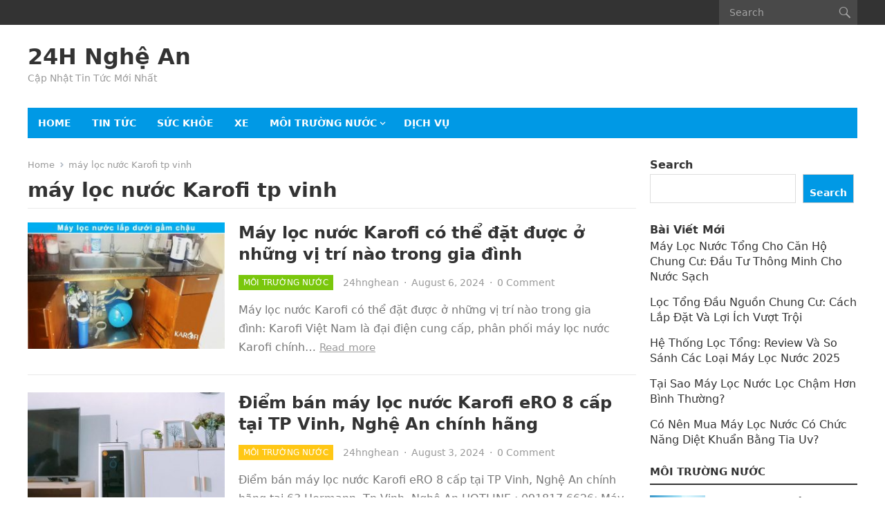

--- FILE ---
content_type: text/html; charset=UTF-8
request_url: https://24hnghean.com/tag/may-loc-nuoc-karofi-tp-vinh/
body_size: 14182
content:
<!DOCTYPE html>
<html lang="en-US">
<head>
<meta charset="UTF-8">
<meta name="viewport" content="width=device-width, initial-scale=1">
<meta http-equiv="X-UA-Compatible" content="IE=edge">
<meta name="HandheldFriendly" content="true">
<link rel="profile" href="https://gmpg.org/xfn/11">
<meta name='robots' content='index, follow, max-image-preview:large, max-snippet:-1, max-video-preview:-1' />

	<!-- This site is optimized with the Yoast SEO plugin v19.8 - https://yoast.com/wordpress/plugins/seo/ -->
	<title>máy lọc nước Karofi tp vinh Archives - 24H Nghệ An</title>
	<link rel="canonical" href="https://24hnghean.com/tag/may-loc-nuoc-karofi-tp-vinh/" />
	<link rel="next" href="https://24hnghean.com/tag/may-loc-nuoc-karofi-tp-vinh/page/2/" />
	<meta property="og:locale" content="en_US" />
	<meta property="og:type" content="article" />
	<meta property="og:title" content="máy lọc nước Karofi tp vinh Archives - 24H Nghệ An" />
	<meta property="og:url" content="https://24hnghean.com/tag/may-loc-nuoc-karofi-tp-vinh/" />
	<meta property="og:site_name" content="24H Nghệ An" />
	<meta name="twitter:card" content="summary_large_image" />
	<script type="application/ld+json" class="yoast-schema-graph">{"@context":"https://schema.org","@graph":[{"@type":"CollectionPage","@id":"https://24hnghean.com/tag/may-loc-nuoc-karofi-tp-vinh/","url":"https://24hnghean.com/tag/may-loc-nuoc-karofi-tp-vinh/","name":"máy lọc nước Karofi tp vinh Archives - 24H Nghệ An","isPartOf":{"@id":"https://24hnghean.com/#website"},"primaryImageOfPage":{"@id":"https://24hnghean.com/tag/may-loc-nuoc-karofi-tp-vinh/#primaryimage"},"image":{"@id":"https://24hnghean.com/tag/may-loc-nuoc-karofi-tp-vinh/#primaryimage"},"thumbnailUrl":"https://24hnghean.com/wp-content/uploads/2020/11/n-a-089.jpg","breadcrumb":{"@id":"https://24hnghean.com/tag/may-loc-nuoc-karofi-tp-vinh/#breadcrumb"},"inLanguage":"en-US"},{"@type":"ImageObject","inLanguage":"en-US","@id":"https://24hnghean.com/tag/may-loc-nuoc-karofi-tp-vinh/#primaryimage","url":"https://24hnghean.com/wp-content/uploads/2020/11/n-a-089.jpg","contentUrl":"https://24hnghean.com/wp-content/uploads/2020/11/n-a-089.jpg","width":700,"height":450,"caption":"Máy lọc nước Karofi có thể đặt được ở những vị trí nào trong gia đình"},{"@type":"BreadcrumbList","@id":"https://24hnghean.com/tag/may-loc-nuoc-karofi-tp-vinh/#breadcrumb","itemListElement":[{"@type":"ListItem","position":1,"name":"Home","item":"https://24hnghean.com/"},{"@type":"ListItem","position":2,"name":"máy lọc nước Karofi tp vinh"}]},{"@type":"WebSite","@id":"https://24hnghean.com/#website","url":"https://24hnghean.com/","name":"24H Nghệ An","description":"Cập Nhật Tin Tức Mới Nhất","potentialAction":[{"@type":"SearchAction","target":{"@type":"EntryPoint","urlTemplate":"https://24hnghean.com/?s={search_term_string}"},"query-input":"required name=search_term_string"}],"inLanguage":"en-US"}]}</script>
	<!-- / Yoast SEO plugin. -->


<link rel="alternate" type="application/rss+xml" title="24H Nghệ An &raquo; Feed" href="https://24hnghean.com/feed/" />
<link rel="alternate" type="application/rss+xml" title="24H Nghệ An &raquo; Comments Feed" href="https://24hnghean.com/comments/feed/" />
<link rel="alternate" type="application/rss+xml" title="24H Nghệ An &raquo; máy lọc nước Karofi tp vinh Tag Feed" href="https://24hnghean.com/tag/may-loc-nuoc-karofi-tp-vinh/feed/" />
<style id='wp-img-auto-sizes-contain-inline-css' type='text/css'>
img:is([sizes=auto i],[sizes^="auto," i]){contain-intrinsic-size:3000px 1500px}
/*# sourceURL=wp-img-auto-sizes-contain-inline-css */
</style>
<style id='wp-emoji-styles-inline-css' type='text/css'>

	img.wp-smiley, img.emoji {
		display: inline !important;
		border: none !important;
		box-shadow: none !important;
		height: 1em !important;
		width: 1em !important;
		margin: 0 0.07em !important;
		vertical-align: -0.1em !important;
		background: none !important;
		padding: 0 !important;
	}
/*# sourceURL=wp-emoji-styles-inline-css */
</style>
<style id='wp-block-library-inline-css' type='text/css'>
:root{--wp-block-synced-color:#7a00df;--wp-block-synced-color--rgb:122,0,223;--wp-bound-block-color:var(--wp-block-synced-color);--wp-editor-canvas-background:#ddd;--wp-admin-theme-color:#007cba;--wp-admin-theme-color--rgb:0,124,186;--wp-admin-theme-color-darker-10:#006ba1;--wp-admin-theme-color-darker-10--rgb:0,107,160.5;--wp-admin-theme-color-darker-20:#005a87;--wp-admin-theme-color-darker-20--rgb:0,90,135;--wp-admin-border-width-focus:2px}@media (min-resolution:192dpi){:root{--wp-admin-border-width-focus:1.5px}}.wp-element-button{cursor:pointer}:root .has-very-light-gray-background-color{background-color:#eee}:root .has-very-dark-gray-background-color{background-color:#313131}:root .has-very-light-gray-color{color:#eee}:root .has-very-dark-gray-color{color:#313131}:root .has-vivid-green-cyan-to-vivid-cyan-blue-gradient-background{background:linear-gradient(135deg,#00d084,#0693e3)}:root .has-purple-crush-gradient-background{background:linear-gradient(135deg,#34e2e4,#4721fb 50%,#ab1dfe)}:root .has-hazy-dawn-gradient-background{background:linear-gradient(135deg,#faaca8,#dad0ec)}:root .has-subdued-olive-gradient-background{background:linear-gradient(135deg,#fafae1,#67a671)}:root .has-atomic-cream-gradient-background{background:linear-gradient(135deg,#fdd79a,#004a59)}:root .has-nightshade-gradient-background{background:linear-gradient(135deg,#330968,#31cdcf)}:root .has-midnight-gradient-background{background:linear-gradient(135deg,#020381,#2874fc)}:root{--wp--preset--font-size--normal:16px;--wp--preset--font-size--huge:42px}.has-regular-font-size{font-size:1em}.has-larger-font-size{font-size:2.625em}.has-normal-font-size{font-size:var(--wp--preset--font-size--normal)}.has-huge-font-size{font-size:var(--wp--preset--font-size--huge)}.has-text-align-center{text-align:center}.has-text-align-left{text-align:left}.has-text-align-right{text-align:right}.has-fit-text{white-space:nowrap!important}#end-resizable-editor-section{display:none}.aligncenter{clear:both}.items-justified-left{justify-content:flex-start}.items-justified-center{justify-content:center}.items-justified-right{justify-content:flex-end}.items-justified-space-between{justify-content:space-between}.screen-reader-text{border:0;clip-path:inset(50%);height:1px;margin:-1px;overflow:hidden;padding:0;position:absolute;width:1px;word-wrap:normal!important}.screen-reader-text:focus{background-color:#ddd;clip-path:none;color:#444;display:block;font-size:1em;height:auto;left:5px;line-height:normal;padding:15px 23px 14px;text-decoration:none;top:5px;width:auto;z-index:100000}html :where(.has-border-color){border-style:solid}html :where([style*=border-top-color]){border-top-style:solid}html :where([style*=border-right-color]){border-right-style:solid}html :where([style*=border-bottom-color]){border-bottom-style:solid}html :where([style*=border-left-color]){border-left-style:solid}html :where([style*=border-width]){border-style:solid}html :where([style*=border-top-width]){border-top-style:solid}html :where([style*=border-right-width]){border-right-style:solid}html :where([style*=border-bottom-width]){border-bottom-style:solid}html :where([style*=border-left-width]){border-left-style:solid}html :where(img[class*=wp-image-]){height:auto;max-width:100%}:where(figure){margin:0 0 1em}html :where(.is-position-sticky){--wp-admin--admin-bar--position-offset:var(--wp-admin--admin-bar--height,0px)}@media screen and (max-width:600px){html :where(.is-position-sticky){--wp-admin--admin-bar--position-offset:0px}}

/*# sourceURL=wp-block-library-inline-css */
</style><style id='wp-block-heading-inline-css' type='text/css'>
h1:where(.wp-block-heading).has-background,h2:where(.wp-block-heading).has-background,h3:where(.wp-block-heading).has-background,h4:where(.wp-block-heading).has-background,h5:where(.wp-block-heading).has-background,h6:where(.wp-block-heading).has-background{padding:1.25em 2.375em}h1.has-text-align-left[style*=writing-mode]:where([style*=vertical-lr]),h1.has-text-align-right[style*=writing-mode]:where([style*=vertical-rl]),h2.has-text-align-left[style*=writing-mode]:where([style*=vertical-lr]),h2.has-text-align-right[style*=writing-mode]:where([style*=vertical-rl]),h3.has-text-align-left[style*=writing-mode]:where([style*=vertical-lr]),h3.has-text-align-right[style*=writing-mode]:where([style*=vertical-rl]),h4.has-text-align-left[style*=writing-mode]:where([style*=vertical-lr]),h4.has-text-align-right[style*=writing-mode]:where([style*=vertical-rl]),h5.has-text-align-left[style*=writing-mode]:where([style*=vertical-lr]),h5.has-text-align-right[style*=writing-mode]:where([style*=vertical-rl]),h6.has-text-align-left[style*=writing-mode]:where([style*=vertical-lr]),h6.has-text-align-right[style*=writing-mode]:where([style*=vertical-rl]){rotate:180deg}
/*# sourceURL=https://24hnghean.com/wp-includes/blocks/heading/style.min.css */
</style>
<style id='wp-block-latest-posts-inline-css' type='text/css'>
.wp-block-latest-posts{box-sizing:border-box}.wp-block-latest-posts.alignleft{margin-right:2em}.wp-block-latest-posts.alignright{margin-left:2em}.wp-block-latest-posts.wp-block-latest-posts__list{list-style:none}.wp-block-latest-posts.wp-block-latest-posts__list li{clear:both;overflow-wrap:break-word}.wp-block-latest-posts.is-grid{display:flex;flex-wrap:wrap}.wp-block-latest-posts.is-grid li{margin:0 1.25em 1.25em 0;width:100%}@media (min-width:600px){.wp-block-latest-posts.columns-2 li{width:calc(50% - .625em)}.wp-block-latest-posts.columns-2 li:nth-child(2n){margin-right:0}.wp-block-latest-posts.columns-3 li{width:calc(33.33333% - .83333em)}.wp-block-latest-posts.columns-3 li:nth-child(3n){margin-right:0}.wp-block-latest-posts.columns-4 li{width:calc(25% - .9375em)}.wp-block-latest-posts.columns-4 li:nth-child(4n){margin-right:0}.wp-block-latest-posts.columns-5 li{width:calc(20% - 1em)}.wp-block-latest-posts.columns-5 li:nth-child(5n){margin-right:0}.wp-block-latest-posts.columns-6 li{width:calc(16.66667% - 1.04167em)}.wp-block-latest-posts.columns-6 li:nth-child(6n){margin-right:0}}:root :where(.wp-block-latest-posts.is-grid){padding:0}:root :where(.wp-block-latest-posts.wp-block-latest-posts__list){padding-left:0}.wp-block-latest-posts__post-author,.wp-block-latest-posts__post-date{display:block;font-size:.8125em}.wp-block-latest-posts__post-excerpt,.wp-block-latest-posts__post-full-content{margin-bottom:1em;margin-top:.5em}.wp-block-latest-posts__featured-image a{display:inline-block}.wp-block-latest-posts__featured-image img{height:auto;max-width:100%;width:auto}.wp-block-latest-posts__featured-image.alignleft{float:left;margin-right:1em}.wp-block-latest-posts__featured-image.alignright{float:right;margin-left:1em}.wp-block-latest-posts__featured-image.aligncenter{margin-bottom:1em;text-align:center}
/*# sourceURL=https://24hnghean.com/wp-includes/blocks/latest-posts/style.min.css */
</style>
<style id='wp-block-search-inline-css' type='text/css'>
.wp-block-search__button{margin-left:10px;word-break:normal}.wp-block-search__button.has-icon{line-height:0}.wp-block-search__button svg{height:1.25em;min-height:24px;min-width:24px;width:1.25em;fill:currentColor;vertical-align:text-bottom}:where(.wp-block-search__button){border:1px solid #ccc;padding:6px 10px}.wp-block-search__inside-wrapper{display:flex;flex:auto;flex-wrap:nowrap;max-width:100%}.wp-block-search__label{width:100%}.wp-block-search.wp-block-search__button-only .wp-block-search__button{box-sizing:border-box;display:flex;flex-shrink:0;justify-content:center;margin-left:0;max-width:100%}.wp-block-search.wp-block-search__button-only .wp-block-search__inside-wrapper{min-width:0!important;transition-property:width}.wp-block-search.wp-block-search__button-only .wp-block-search__input{flex-basis:100%;transition-duration:.3s}.wp-block-search.wp-block-search__button-only.wp-block-search__searchfield-hidden,.wp-block-search.wp-block-search__button-only.wp-block-search__searchfield-hidden .wp-block-search__inside-wrapper{overflow:hidden}.wp-block-search.wp-block-search__button-only.wp-block-search__searchfield-hidden .wp-block-search__input{border-left-width:0!important;border-right-width:0!important;flex-basis:0;flex-grow:0;margin:0;min-width:0!important;padding-left:0!important;padding-right:0!important;width:0!important}:where(.wp-block-search__input){appearance:none;border:1px solid #949494;flex-grow:1;font-family:inherit;font-size:inherit;font-style:inherit;font-weight:inherit;letter-spacing:inherit;line-height:inherit;margin-left:0;margin-right:0;min-width:3rem;padding:8px;text-decoration:unset!important;text-transform:inherit}:where(.wp-block-search__button-inside .wp-block-search__inside-wrapper){background-color:#fff;border:1px solid #949494;box-sizing:border-box;padding:4px}:where(.wp-block-search__button-inside .wp-block-search__inside-wrapper) .wp-block-search__input{border:none;border-radius:0;padding:0 4px}:where(.wp-block-search__button-inside .wp-block-search__inside-wrapper) .wp-block-search__input:focus{outline:none}:where(.wp-block-search__button-inside .wp-block-search__inside-wrapper) :where(.wp-block-search__button){padding:4px 8px}.wp-block-search.aligncenter .wp-block-search__inside-wrapper{margin:auto}.wp-block[data-align=right] .wp-block-search.wp-block-search__button-only .wp-block-search__inside-wrapper{float:right}
/*# sourceURL=https://24hnghean.com/wp-includes/blocks/search/style.min.css */
</style>
<style id='wp-block-search-theme-inline-css' type='text/css'>
.wp-block-search .wp-block-search__label{font-weight:700}.wp-block-search__button{border:1px solid #ccc;padding:.375em .625em}
/*# sourceURL=https://24hnghean.com/wp-includes/blocks/search/theme.min.css */
</style>
<style id='wp-block-group-inline-css' type='text/css'>
.wp-block-group{box-sizing:border-box}:where(.wp-block-group.wp-block-group-is-layout-constrained){position:relative}
/*# sourceURL=https://24hnghean.com/wp-includes/blocks/group/style.min.css */
</style>
<style id='wp-block-group-theme-inline-css' type='text/css'>
:where(.wp-block-group.has-background){padding:1.25em 2.375em}
/*# sourceURL=https://24hnghean.com/wp-includes/blocks/group/theme.min.css */
</style>
<style id='global-styles-inline-css' type='text/css'>
:root{--wp--preset--aspect-ratio--square: 1;--wp--preset--aspect-ratio--4-3: 4/3;--wp--preset--aspect-ratio--3-4: 3/4;--wp--preset--aspect-ratio--3-2: 3/2;--wp--preset--aspect-ratio--2-3: 2/3;--wp--preset--aspect-ratio--16-9: 16/9;--wp--preset--aspect-ratio--9-16: 9/16;--wp--preset--color--black: #000000;--wp--preset--color--cyan-bluish-gray: #abb8c3;--wp--preset--color--white: #ffffff;--wp--preset--color--pale-pink: #f78da7;--wp--preset--color--vivid-red: #cf2e2e;--wp--preset--color--luminous-vivid-orange: #ff6900;--wp--preset--color--luminous-vivid-amber: #fcb900;--wp--preset--color--light-green-cyan: #7bdcb5;--wp--preset--color--vivid-green-cyan: #00d084;--wp--preset--color--pale-cyan-blue: #8ed1fc;--wp--preset--color--vivid-cyan-blue: #0693e3;--wp--preset--color--vivid-purple: #9b51e0;--wp--preset--gradient--vivid-cyan-blue-to-vivid-purple: linear-gradient(135deg,rgb(6,147,227) 0%,rgb(155,81,224) 100%);--wp--preset--gradient--light-green-cyan-to-vivid-green-cyan: linear-gradient(135deg,rgb(122,220,180) 0%,rgb(0,208,130) 100%);--wp--preset--gradient--luminous-vivid-amber-to-luminous-vivid-orange: linear-gradient(135deg,rgb(252,185,0) 0%,rgb(255,105,0) 100%);--wp--preset--gradient--luminous-vivid-orange-to-vivid-red: linear-gradient(135deg,rgb(255,105,0) 0%,rgb(207,46,46) 100%);--wp--preset--gradient--very-light-gray-to-cyan-bluish-gray: linear-gradient(135deg,rgb(238,238,238) 0%,rgb(169,184,195) 100%);--wp--preset--gradient--cool-to-warm-spectrum: linear-gradient(135deg,rgb(74,234,220) 0%,rgb(151,120,209) 20%,rgb(207,42,186) 40%,rgb(238,44,130) 60%,rgb(251,105,98) 80%,rgb(254,248,76) 100%);--wp--preset--gradient--blush-light-purple: linear-gradient(135deg,rgb(255,206,236) 0%,rgb(152,150,240) 100%);--wp--preset--gradient--blush-bordeaux: linear-gradient(135deg,rgb(254,205,165) 0%,rgb(254,45,45) 50%,rgb(107,0,62) 100%);--wp--preset--gradient--luminous-dusk: linear-gradient(135deg,rgb(255,203,112) 0%,rgb(199,81,192) 50%,rgb(65,88,208) 100%);--wp--preset--gradient--pale-ocean: linear-gradient(135deg,rgb(255,245,203) 0%,rgb(182,227,212) 50%,rgb(51,167,181) 100%);--wp--preset--gradient--electric-grass: linear-gradient(135deg,rgb(202,248,128) 0%,rgb(113,206,126) 100%);--wp--preset--gradient--midnight: linear-gradient(135deg,rgb(2,3,129) 0%,rgb(40,116,252) 100%);--wp--preset--font-size--small: 13px;--wp--preset--font-size--medium: 20px;--wp--preset--font-size--large: 36px;--wp--preset--font-size--x-large: 42px;--wp--preset--spacing--20: 0.44rem;--wp--preset--spacing--30: 0.67rem;--wp--preset--spacing--40: 1rem;--wp--preset--spacing--50: 1.5rem;--wp--preset--spacing--60: 2.25rem;--wp--preset--spacing--70: 3.38rem;--wp--preset--spacing--80: 5.06rem;--wp--preset--shadow--natural: 6px 6px 9px rgba(0, 0, 0, 0.2);--wp--preset--shadow--deep: 12px 12px 50px rgba(0, 0, 0, 0.4);--wp--preset--shadow--sharp: 6px 6px 0px rgba(0, 0, 0, 0.2);--wp--preset--shadow--outlined: 6px 6px 0px -3px rgb(255, 255, 255), 6px 6px rgb(0, 0, 0);--wp--preset--shadow--crisp: 6px 6px 0px rgb(0, 0, 0);}:where(.is-layout-flex){gap: 0.5em;}:where(.is-layout-grid){gap: 0.5em;}body .is-layout-flex{display: flex;}.is-layout-flex{flex-wrap: wrap;align-items: center;}.is-layout-flex > :is(*, div){margin: 0;}body .is-layout-grid{display: grid;}.is-layout-grid > :is(*, div){margin: 0;}:where(.wp-block-columns.is-layout-flex){gap: 2em;}:where(.wp-block-columns.is-layout-grid){gap: 2em;}:where(.wp-block-post-template.is-layout-flex){gap: 1.25em;}:where(.wp-block-post-template.is-layout-grid){gap: 1.25em;}.has-black-color{color: var(--wp--preset--color--black) !important;}.has-cyan-bluish-gray-color{color: var(--wp--preset--color--cyan-bluish-gray) !important;}.has-white-color{color: var(--wp--preset--color--white) !important;}.has-pale-pink-color{color: var(--wp--preset--color--pale-pink) !important;}.has-vivid-red-color{color: var(--wp--preset--color--vivid-red) !important;}.has-luminous-vivid-orange-color{color: var(--wp--preset--color--luminous-vivid-orange) !important;}.has-luminous-vivid-amber-color{color: var(--wp--preset--color--luminous-vivid-amber) !important;}.has-light-green-cyan-color{color: var(--wp--preset--color--light-green-cyan) !important;}.has-vivid-green-cyan-color{color: var(--wp--preset--color--vivid-green-cyan) !important;}.has-pale-cyan-blue-color{color: var(--wp--preset--color--pale-cyan-blue) !important;}.has-vivid-cyan-blue-color{color: var(--wp--preset--color--vivid-cyan-blue) !important;}.has-vivid-purple-color{color: var(--wp--preset--color--vivid-purple) !important;}.has-black-background-color{background-color: var(--wp--preset--color--black) !important;}.has-cyan-bluish-gray-background-color{background-color: var(--wp--preset--color--cyan-bluish-gray) !important;}.has-white-background-color{background-color: var(--wp--preset--color--white) !important;}.has-pale-pink-background-color{background-color: var(--wp--preset--color--pale-pink) !important;}.has-vivid-red-background-color{background-color: var(--wp--preset--color--vivid-red) !important;}.has-luminous-vivid-orange-background-color{background-color: var(--wp--preset--color--luminous-vivid-orange) !important;}.has-luminous-vivid-amber-background-color{background-color: var(--wp--preset--color--luminous-vivid-amber) !important;}.has-light-green-cyan-background-color{background-color: var(--wp--preset--color--light-green-cyan) !important;}.has-vivid-green-cyan-background-color{background-color: var(--wp--preset--color--vivid-green-cyan) !important;}.has-pale-cyan-blue-background-color{background-color: var(--wp--preset--color--pale-cyan-blue) !important;}.has-vivid-cyan-blue-background-color{background-color: var(--wp--preset--color--vivid-cyan-blue) !important;}.has-vivid-purple-background-color{background-color: var(--wp--preset--color--vivid-purple) !important;}.has-black-border-color{border-color: var(--wp--preset--color--black) !important;}.has-cyan-bluish-gray-border-color{border-color: var(--wp--preset--color--cyan-bluish-gray) !important;}.has-white-border-color{border-color: var(--wp--preset--color--white) !important;}.has-pale-pink-border-color{border-color: var(--wp--preset--color--pale-pink) !important;}.has-vivid-red-border-color{border-color: var(--wp--preset--color--vivid-red) !important;}.has-luminous-vivid-orange-border-color{border-color: var(--wp--preset--color--luminous-vivid-orange) !important;}.has-luminous-vivid-amber-border-color{border-color: var(--wp--preset--color--luminous-vivid-amber) !important;}.has-light-green-cyan-border-color{border-color: var(--wp--preset--color--light-green-cyan) !important;}.has-vivid-green-cyan-border-color{border-color: var(--wp--preset--color--vivid-green-cyan) !important;}.has-pale-cyan-blue-border-color{border-color: var(--wp--preset--color--pale-cyan-blue) !important;}.has-vivid-cyan-blue-border-color{border-color: var(--wp--preset--color--vivid-cyan-blue) !important;}.has-vivid-purple-border-color{border-color: var(--wp--preset--color--vivid-purple) !important;}.has-vivid-cyan-blue-to-vivid-purple-gradient-background{background: var(--wp--preset--gradient--vivid-cyan-blue-to-vivid-purple) !important;}.has-light-green-cyan-to-vivid-green-cyan-gradient-background{background: var(--wp--preset--gradient--light-green-cyan-to-vivid-green-cyan) !important;}.has-luminous-vivid-amber-to-luminous-vivid-orange-gradient-background{background: var(--wp--preset--gradient--luminous-vivid-amber-to-luminous-vivid-orange) !important;}.has-luminous-vivid-orange-to-vivid-red-gradient-background{background: var(--wp--preset--gradient--luminous-vivid-orange-to-vivid-red) !important;}.has-very-light-gray-to-cyan-bluish-gray-gradient-background{background: var(--wp--preset--gradient--very-light-gray-to-cyan-bluish-gray) !important;}.has-cool-to-warm-spectrum-gradient-background{background: var(--wp--preset--gradient--cool-to-warm-spectrum) !important;}.has-blush-light-purple-gradient-background{background: var(--wp--preset--gradient--blush-light-purple) !important;}.has-blush-bordeaux-gradient-background{background: var(--wp--preset--gradient--blush-bordeaux) !important;}.has-luminous-dusk-gradient-background{background: var(--wp--preset--gradient--luminous-dusk) !important;}.has-pale-ocean-gradient-background{background: var(--wp--preset--gradient--pale-ocean) !important;}.has-electric-grass-gradient-background{background: var(--wp--preset--gradient--electric-grass) !important;}.has-midnight-gradient-background{background: var(--wp--preset--gradient--midnight) !important;}.has-small-font-size{font-size: var(--wp--preset--font-size--small) !important;}.has-medium-font-size{font-size: var(--wp--preset--font-size--medium) !important;}.has-large-font-size{font-size: var(--wp--preset--font-size--large) !important;}.has-x-large-font-size{font-size: var(--wp--preset--font-size--x-large) !important;}
/*# sourceURL=global-styles-inline-css */
</style>

<style id='classic-theme-styles-inline-css' type='text/css'>
/*! This file is auto-generated */
.wp-block-button__link{color:#fff;background-color:#32373c;border-radius:9999px;box-shadow:none;text-decoration:none;padding:calc(.667em + 2px) calc(1.333em + 2px);font-size:1.125em}.wp-block-file__button{background:#32373c;color:#fff;text-decoration:none}
/*# sourceURL=/wp-includes/css/classic-themes.min.css */
</style>
<link rel='stylesheet' id='ez-icomoon-css' href='https://24hnghean.com/wp-content/plugins/easy-table-of-contents/vendor/icomoon/style.min.css?ver=2.0.34' type='text/css' media='all' />
<link rel='stylesheet' id='ez-toc-css' href='https://24hnghean.com/wp-content/plugins/easy-table-of-contents/assets/css/screen.min.css?ver=2.0.34' type='text/css' media='all' />
<style id='ez-toc-inline-css' type='text/css'>
div#ez-toc-container p.ez-toc-title {font-size: 120%;}div#ez-toc-container p.ez-toc-title {font-weight: 500;}div#ez-toc-container ul li {font-size: 95%;}div#ez-toc-container nav ul ul li ul li {font-size: 90%!important;}
.ez-toc-container-direction {
    direction: ltr;
}

	.ez-toc-counter ul {
	    counter-reset: item;
	}


	
	.ez-toc-counter nav ul li a::before {
	    content: counters(item, ".", decimal) ". ";
	    display: inline-block;
	    counter-increment: item;
	    margin-right: .2em; 

	    float: left;
	}


.ez-toc-widget-direction {
    direction: ltr;
}

	.ez-toc-widget-container ul {
	    counter-reset: item;
	}


	
	.ez-toc-widget-container nav ul li a::before {
	    content: counters(item, ".", decimal) ". ";
	    display: inline-block;
	    counter-increment: item;
	    margin-right: .2em; 

	    float: left;
	}


/*# sourceURL=ez-toc-inline-css */
</style>
<link rel='stylesheet' id='genericons-style-css' href='https://24hnghean.com/wp-content/themes/enjoynews/genericons/genericons.css?ver=6.9' type='text/css' media='all' />
<link rel='stylesheet' id='enjoynews-style-css' href='https://24hnghean.com/wp-content/themes/enjoynews/style.css?ver=20211101' type='text/css' media='all' />
<link rel='stylesheet' id='enjoynews-responsive-style-css' href='https://24hnghean.com/wp-content/themes/enjoynews/responsive.css?ver=20211101' type='text/css' media='all' />
<script type="text/javascript" src="https://24hnghean.com/wp-includes/js/jquery/jquery.min.js?ver=3.7.1" id="jquery-core-js"></script>
<script type="text/javascript" src="https://24hnghean.com/wp-includes/js/jquery/jquery-migrate.min.js?ver=3.4.1" id="jquery-migrate-js"></script>
<link rel="https://api.w.org/" href="https://24hnghean.com/wp-json/" /><link rel="alternate" title="JSON" type="application/json" href="https://24hnghean.com/wp-json/wp/v2/tags/706" /><link rel="EditURI" type="application/rsd+xml" title="RSD" href="https://24hnghean.com/xmlrpc.php?rsd" />
<meta name="generator" content="WordPress 6.9" />
	
<!-- Google tag (gtag.js) -->
<script async src="https://www.googletagmanager.com/gtag/js?id=UA-247682424-1"></script>
<script>
  window.dataLayer = window.dataLayer || [];
  function gtag(){dataLayer.push(arguments);}
  gtag('js', new Date());

  gtag('config', 'UA-247682424-1');
</script>

	<!-- adsense -->
<script async src="https://pagead2.googlesyndication.com/pagead/js/adsbygoogle.js?client=ca-pub-3664758129631281"
     crossorigin="anonymous"></script>
	
</head>

<body data-rsssl=1 class="archive tag tag-may-loc-nuoc-karofi-tp-vinh tag-706 wp-embed-responsive wp-theme-enjoynews group-blog hfeed">


<div id="page" class="site">

	<a class="skip-link screen-reader-text" href="#content">Skip to content</a>

	<header id="masthead" class="site-header clear">

		<div id="primary-bar">

			<div class="container">

			<nav id="primary-nav" class="primary-nav">

				
			</nav><!-- #primary-nav -->	

			<div class="header-search">
				<form id="searchform" method="get" action="https://24hnghean.com/">
					<input type="search" name="s" class="search-input" placeholder="Search" autocomplete="off">
					<button type="submit" class="search-submit"><span class="genericon genericon-search"></span></button>		
				</form>
			</div><!-- .header-search -->

			</div><!-- .container -->

		</div><!-- #primary-bar -->	

		<div class="site-start clear">

			<div class="container">

			<div class="site-branding">

				
				<div class="site-title">
					<h1><a href="https://24hnghean.com">24H Nghệ An</a></h1>
				</div><!-- .site-title -->
				
				<div class="site-description">
					Cập Nhật Tin Tức Mới Nhất				</div><!-- .site-description -->				

				
			</div><!-- .site-branding -->

			
			<div class="header-toggles">
				<button class="toggle nav-toggle mobile-nav-toggle" data-toggle-target=".menu-modal"  data-toggle-body-class="showing-menu-modal" aria-expanded="false" data-set-focus=".close-nav-toggle">
					<span class="toggle-inner">
						<span class="toggle-icon">
							<svg class="svg-icon" aria-hidden="true" role="img" focusable="false" xmlns="http://www.w3.org/2000/svg" width="26" height="7" viewBox="0 0 26 7"><path fill-rule="evenodd" d="M332.5,45 C330.567003,45 329,43.4329966 329,41.5 C329,39.5670034 330.567003,38 332.5,38 C334.432997,38 336,39.5670034 336,41.5 C336,43.4329966 334.432997,45 332.5,45 Z M342,45 C340.067003,45 338.5,43.4329966 338.5,41.5 C338.5,39.5670034 340.067003,38 342,38 C343.932997,38 345.5,39.5670034 345.5,41.5 C345.5,43.4329966 343.932997,45 342,45 Z M351.5,45 C349.567003,45 348,43.4329966 348,41.5 C348,39.5670034 349.567003,38 351.5,38 C353.432997,38 355,39.5670034 355,41.5 C355,43.4329966 353.432997,45 351.5,45 Z" transform="translate(-329 -38)" /></svg>						</span>
						<span class="toggle-text">Menu</span>
					</span>
				</button><!-- .nav-toggle -->

			</div><!-- .header-toggles -->

			</div><!-- .container -->

		</div><!-- .site-start -->

		<div id="secondary-bar" class="container clear">

			<div class="container">

			<nav id="secondary-nav" class="secondary-navigation">

				<div class="menu-menu-1-container"><ul id="secondary-menu" class="sf-menu"><li id="menu-item-10" class="menu-item menu-item-type-custom menu-item-object-custom menu-item-home menu-item-10"><a href="https://24hnghean.com/">Home</a></li>
<li id="menu-item-12" class="menu-item menu-item-type-taxonomy menu-item-object-category menu-item-12"><a href="https://24hnghean.com/chu-de/tin-tuc/">Tin tức</a></li>
<li id="menu-item-13" class="menu-item menu-item-type-taxonomy menu-item-object-category menu-item-13"><a href="https://24hnghean.com/chu-de/suc-khoe/">Sức Khỏe</a></li>
<li id="menu-item-61" class="menu-item menu-item-type-taxonomy menu-item-object-category menu-item-61"><a href="https://24hnghean.com/chu-de/xe/">Xe</a></li>
<li id="menu-item-474" class="menu-item menu-item-type-taxonomy menu-item-object-category menu-item-has-children menu-item-474"><a href="https://24hnghean.com/chu-de/moi-truong-nuoc/">Môi Trường Nước</a>
<ul class="sub-menu">
	<li id="menu-item-865" class="menu-item menu-item-type-custom menu-item-object-custom menu-item-865"><a href="https://24hnghean.com/than-hoat-tinh/">Than hoạt tính nghệ an</a></li>
</ul>
</li>
<li id="menu-item-2939" class="menu-item menu-item-type-taxonomy menu-item-object-category menu-item-2939"><a href="https://24hnghean.com/chu-de/dich-vu/">Dịch Vụ</a></li>
</ul></div>
			</nav><!-- #secondary-nav -->

			</div><!-- .container -->				

		</div><!-- .secondary-bar -->

	</header><!-- #masthead -->

	<div class="menu-modal cover-modal header-footer-group" data-modal-target-string=".menu-modal">

		<div class="menu-modal-inner modal-inner">

			<div class="menu-wrapper section-inner">

				<div class="menu-top">

					<button class="toggle close-nav-toggle fill-children-current-color" data-toggle-target=".menu-modal" data-toggle-body-class="showing-menu-modal" aria-expanded="false" data-set-focus=".menu-modal">
						<span class="toggle-text">Close Menu</span>
						<svg class="svg-icon" aria-hidden="true" role="img" focusable="false" xmlns="http://www.w3.org/2000/svg" width="16" height="16" viewBox="0 0 16 16"><polygon fill="" fill-rule="evenodd" points="6.852 7.649 .399 1.195 1.445 .149 7.899 6.602 14.352 .149 15.399 1.195 8.945 7.649 15.399 14.102 14.352 15.149 7.899 8.695 1.445 15.149 .399 14.102" /></svg>					</button><!-- .nav-toggle -->

					
					<nav class="mobile-menu" aria-label="Mobile" role="navigation">

						<ul class="modal-menu reset-list-style">

						<li class="page_item page-item-2"><div class="ancestor-wrapper"><a href="https://24hnghean.com/sample-page/">Sample Page</a></div><!-- .ancestor-wrapper --></li>

						</ul>

					</nav>

				</div><!-- .menu-top -->

			</div><!-- .menu-wrapper -->

		</div><!-- .menu-modal-inner -->

	</div><!-- .menu-modal -->	

	
	<div id="content" class="site-content container clear">

	<div id="primary" class="content-area clear">

		<div class="breadcrumbs clear">
			<span class="breadcrumbs-nav">
				<a href="https://24hnghean.com">Home</a>
				<span class="post-category">máy lọc nước Karofi tp vinh</span>
			</span>				
			<h1>
				máy lọc nước Karofi tp vinh					
			</h1>	
		</div><!-- .breadcrumbs -->
				
		<main id="main" class="site-main clear">

			<div id="recent-content" class="content-loop">

				
<div id="post-3914" class="clear post-3914 post type-post status-publish format-standard has-post-thumbnail hentry category-moi-truong-nuoc tag-dai-ly-may-loc-nuoc-karofi-nghe-an tag-gia-may-loc-nuoc-karofi-nghe-an tag-may-loc-nuoc-karofi tag-may-loc-nuoc-karofi-nghe-an tag-may-loc-nuoc-karofi-o-vinh tag-may-loc-nuoc-karofi-tai-vinh tag-may-loc-nuoc-karofi-tp-vinh">	

			<a class="thumbnail-link" href="https://24hnghean.com/may-loc-nuoc-karofi-co-the-dat-duoc-o-nhung-vi-tri-nao-trong-gia-dinh/">
			<div class="thumbnail-wrap">
				<img width="300" height="193" src="https://24hnghean.com/wp-content/uploads/2020/11/n-a-089.jpg" class="attachment-enjoynews_post_thumb size-enjoynews_post_thumb wp-post-image" alt="Máy lọc nước Karofi có thể đặt được ở những vị trí nào trong gia đình" decoding="async" fetchpriority="high" srcset="https://24hnghean.com/wp-content/uploads/2020/11/n-a-089.jpg 700w, https://24hnghean.com/wp-content/uploads/2020/11/n-a-089-300x193.jpg 300w" sizes="(max-width: 300px) 100vw, 300px" />			</div><!-- .thumbnail-wrap -->	
		</a>		
		

	<div class="entry-header">

		<h2 class="entry-title"><a href="https://24hnghean.com/may-loc-nuoc-karofi-co-the-dat-duoc-o-nhung-vi-tri-nao-trong-gia-dinh/">Máy lọc nước Karofi có thể đặt được ở những vị trí nào trong gia đình</a></h2>

		<div class="entry-meta clear">
	<span class="entry-category"><a href="https://24hnghean.com/chu-de/moi-truong-nuoc/">Môi Trường Nước</a> </span>
	<span class="entry-author">
		<a href="https://24hnghean.com/author/24hnghean/" title="Posts by 24hnghean" rel="author">24hnghean</a>	</span>
	<span class="sep date-sep">&middot;</span>
	<span class="entry-date">August 6, 2024</span>
	<span class="sep comment-sep">&middot;</span>
	<span class='entry-comment'><a href="https://24hnghean.com/may-loc-nuoc-karofi-co-the-dat-duoc-o-nhung-vi-tri-nao-trong-gia-dinh/#respond" class="comments-link" >0 Comment</a></span>
	
</div><!-- .entry-meta -->		
	</div><!-- .entry-header -->
		
	<div class="entry-summary">
		Máy lọc nước Karofi có thể đặt được ở những vị trí nào trong gia đình: Karofi Việt Nam là đại điện cung cấp, phân phối máy lọc nước Karofi chính&hellip;		<span class="read-more"><a href="https://24hnghean.com/may-loc-nuoc-karofi-co-the-dat-duoc-o-nhung-vi-tri-nao-trong-gia-dinh/">Read more</a></span>
	</div><!-- .entry-summary -->

</div><!-- #post-3914 -->
<div id="post-1424" class="clear post-1424 post type-post status-publish format-standard has-post-thumbnail hentry category-moi-truong-nuoc tag-dai-ly-may-loc-nuoc-karofi-nghe-an tag-gia-may-loc-nuoc-karofi-nghe-an tag-may-loc-nuoc-karofi tag-may-loc-nuoc-karofi-nghe-an tag-may-loc-nuoc-karofi-o-vinh tag-may-loc-nuoc-karofi-tai-vinh tag-may-loc-nuoc-karofi-tp-vinh">	

			<a class="thumbnail-link" href="https://24hnghean.com/may-loc-nuoc-karofi-ero-8/">
			<div class="thumbnail-wrap">
				<img width="254" height="200" src="https://24hnghean.com/wp-content/uploads/2019/08/mua-may-loc-nuoc-karofi-4.jpg" class="attachment-enjoynews_post_thumb size-enjoynews_post_thumb wp-post-image" alt="máy lọc nước Karofi, giá máy lọc nước Karofi nghệ an, máy lọc nước Karofi nghệ an, đại lý máy lọc nước Karofi nghệ an, máy lọc nước Karofi ở vinh, máy lọc nước Karofi tại vinh, máy lọc nước Karofi tp vinh 2" decoding="async" srcset="https://24hnghean.com/wp-content/uploads/2019/08/mua-may-loc-nuoc-karofi-4.jpg 648w, https://24hnghean.com/wp-content/uploads/2019/08/mua-may-loc-nuoc-karofi-4-300x237.jpg 300w" sizes="(max-width: 254px) 100vw, 254px" />			</div><!-- .thumbnail-wrap -->	
		</a>		
		

	<div class="entry-header">

		<h2 class="entry-title"><a href="https://24hnghean.com/may-loc-nuoc-karofi-ero-8/">Điểm bán máy lọc nước Karofi eRO 8 cấp tại TP Vinh, Nghệ An chính hãng</a></h2>

		<div class="entry-meta clear">
	<span class="entry-category"><a href="https://24hnghean.com/chu-de/moi-truong-nuoc/">Môi Trường Nước</a> </span>
	<span class="entry-author">
		<a href="https://24hnghean.com/author/24hnghean/" title="Posts by 24hnghean" rel="author">24hnghean</a>	</span>
	<span class="sep date-sep">&middot;</span>
	<span class="entry-date">August 3, 2024</span>
	<span class="sep comment-sep">&middot;</span>
	<span class='entry-comment'><a href="https://24hnghean.com/may-loc-nuoc-karofi-ero-8/#respond" class="comments-link" >0 Comment</a></span>
	
</div><!-- .entry-meta -->		
	</div><!-- .entry-header -->
		
	<div class="entry-summary">
		Điểm bán máy lọc nước Karofi eRO 8 cấp tại TP Vinh, Nghệ An chính hãng tại 63 Hermann, Tp.Vinh, Nghệ An HOTLINE : 091817.6626: Máy lọc nước eRO 8 cấp tích&hellip;		<span class="read-more"><a href="https://24hnghean.com/may-loc-nuoc-karofi-ero-8/">Read more</a></span>
	</div><!-- .entry-summary -->

</div><!-- #post-1424 -->
<div id="post-1423" class="clear post-1423 post type-post status-publish format-standard has-post-thumbnail hentry category-moi-truong-nuoc tag-dai-ly-may-loc-nuoc-karofi-nghe-an tag-gia-may-loc-nuoc-karofi-nghe-an tag-may-loc-nuoc-karofi tag-may-loc-nuoc-karofi-nghe-an tag-may-loc-nuoc-karofi-o-vinh tag-may-loc-nuoc-karofi-tai-vinh tag-may-loc-nuoc-karofi-tp-vinh">	

			<a class="thumbnail-link" href="https://24hnghean.com/may-loc-nuoc-karofi-optimus-s1/">
			<div class="thumbnail-wrap">
				<img width="300" height="178" src="https://24hnghean.com/wp-content/uploads/2019/08/may-loc-nuoc-optimus-i1-3.jpg" class="attachment-enjoynews_post_thumb size-enjoynews_post_thumb wp-post-image" alt="Điểm bán máy lọc nước Karofi Optimus I1 tại TP Vinh, Nghệ An chính hãng" decoding="async" srcset="https://24hnghean.com/wp-content/uploads/2019/08/may-loc-nuoc-optimus-i1-3.jpg 644w, https://24hnghean.com/wp-content/uploads/2019/08/may-loc-nuoc-optimus-i1-3-300x178.jpg 300w, https://24hnghean.com/wp-content/uploads/2019/08/may-loc-nuoc-optimus-i1-3-640x382.jpg 640w" sizes="(max-width: 300px) 100vw, 300px" />			</div><!-- .thumbnail-wrap -->	
		</a>		
		

	<div class="entry-header">

		<h2 class="entry-title"><a href="https://24hnghean.com/may-loc-nuoc-karofi-optimus-s1/">Điểm bán máy lọc nước Karofi Optimus S1 tại TP Vinh, Nghệ An chính hãng</a></h2>

		<div class="entry-meta clear">
	<span class="entry-category"><a href="https://24hnghean.com/chu-de/moi-truong-nuoc/">Môi Trường Nước</a> </span>
	<span class="entry-author">
		<a href="https://24hnghean.com/author/24hnghean/" title="Posts by 24hnghean" rel="author">24hnghean</a>	</span>
	<span class="sep date-sep">&middot;</span>
	<span class="entry-date">August 1, 2024</span>
	<span class="sep comment-sep">&middot;</span>
	<span class='entry-comment'><a href="https://24hnghean.com/may-loc-nuoc-karofi-optimus-s1/#respond" class="comments-link" >0 Comment</a></span>
	
</div><!-- .entry-meta -->		
	</div><!-- .entry-header -->
		
	<div class="entry-summary">
		Điểm bán máy lọc nước Karofi Optimus S1 tại TP Vinh, Nghệ An chính hãng: tại 63 Hermann, Tp.Vinh, Nghệ An HOTLINE : 091817.6626 Máy lọc nước tủ đứng nhỏ gọn nhất thị&hellip;		<span class="read-more"><a href="https://24hnghean.com/may-loc-nuoc-karofi-optimus-s1/">Read more</a></span>
	</div><!-- .entry-summary -->

</div><!-- #post-1423 -->
<div id="post-1437" class="clear post-1437 post type-post status-publish format-standard has-post-thumbnail hentry category-moi-truong-nuoc tag-dai-ly-may-loc-nuoc-karofi-nghe-an tag-gia-may-loc-nuoc-karofi-nghe-an tag-may-loc-nuoc-karofi tag-may-loc-nuoc-karofi-nghe-an tag-may-loc-nuoc-karofi-o-vinh tag-may-loc-nuoc-karofi-tai-vinh tag-may-loc-nuoc-karofi-tp-vinh">	

			<a class="thumbnail-link" href="https://24hnghean.com/may-loc-nuoc-thong-minh-karofi-iro-2-0/">
			<div class="thumbnail-wrap">
				<img width="221" height="200" src="https://24hnghean.com/wp-content/uploads/2019/08/may-loc-nuoc-thong-minh-karofi-iro-2-0.jpg" class="attachment-enjoynews_post_thumb size-enjoynews_post_thumb wp-post-image" alt="máy lọc nước Karofi, giá máy lọc nước Karofi nghệ an, máy lọc nước Karofi nghệ an, đại lý máy lọc nước Karofi nghệ an, máy lọc nước Karofi ở vinh, máy lọc nước Karofi tại vinh, máy lọc nước Karofi tp vinh" decoding="async" srcset="https://24hnghean.com/wp-content/uploads/2019/08/may-loc-nuoc-thong-minh-karofi-iro-2-0.jpg 547w, https://24hnghean.com/wp-content/uploads/2019/08/may-loc-nuoc-thong-minh-karofi-iro-2-0-300x271.jpg 300w" sizes="(max-width: 221px) 100vw, 221px" />			</div><!-- .thumbnail-wrap -->	
		</a>		
		

	<div class="entry-header">

		<h2 class="entry-title"><a href="https://24hnghean.com/may-loc-nuoc-thong-minh-karofi-iro-2-0/">Điểm bán máy lọc nước thông minh Karofi iRO 2.0 tại TP Vinh, Nghệ An</a></h2>

		<div class="entry-meta clear">
	<span class="entry-category"><a href="https://24hnghean.com/chu-de/moi-truong-nuoc/">Môi Trường Nước</a> </span>
	<span class="entry-author">
		<a href="https://24hnghean.com/author/24hnghean/" title="Posts by 24hnghean" rel="author">24hnghean</a>	</span>
	<span class="sep date-sep">&middot;</span>
	<span class="entry-date">August 1, 2024</span>
	<span class="sep comment-sep">&middot;</span>
	<span class='entry-comment'><a href="https://24hnghean.com/may-loc-nuoc-thong-minh-karofi-iro-2-0/#respond" class="comments-link" >0 Comment</a></span>
	
</div><!-- .entry-meta -->		
	</div><!-- .entry-header -->
		
	<div class="entry-summary">
		Điểm bán máy lọc nước Karofi iRO 2.0 tại TP Vinh, Nghệ An chính hãng: tại 63 Hermann, Tp.Vinh, Nghệ An HOTLINE : 091817.6626 Vượt qua mọi quy trình kiểm tra nghiêm&hellip;		<span class="read-more"><a href="https://24hnghean.com/may-loc-nuoc-thong-minh-karofi-iro-2-0/">Read more</a></span>
	</div><!-- .entry-summary -->

</div><!-- #post-1437 -->
<div id="post-4466" class="clear post-4466 post type-post status-publish format-standard has-post-thumbnail hentry category-moi-truong-nuoc tag-dai-ly-may-loc-nuoc-karofi-nghe-an tag-gia-may-loc-nuoc-karofi-nghe-an tag-may-loc-nuoc-karofi tag-may-loc-nuoc-karofi-nghe-an tag-may-loc-nuoc-karofi-o-vinh tag-may-loc-nuoc-karofi-tai-vinh tag-may-loc-nuoc-karofi-tp-vinh">	

			<a class="thumbnail-link" href="https://24hnghean.com/may-loc-nuoc-karofi-n91/">
			<div class="thumbnail-wrap">
				<img width="300" height="200" src="https://24hnghean.com/wp-content/uploads/2022/12/may-loc-nuoc-karofi-n91-1-300x200.jpg" class="attachment-enjoynews_post_thumb size-enjoynews_post_thumb wp-post-image" alt="Máy Lọc Nước Karofi N91 Ra Lệnh Giọng Nói – Rảnh Tay Tận Hưởng" decoding="async" srcset="https://24hnghean.com/wp-content/uploads/2022/12/may-loc-nuoc-karofi-n91-1-300x200.jpg 300w, https://24hnghean.com/wp-content/uploads/2022/12/may-loc-nuoc-karofi-n91-1-660x440.jpg 660w, https://24hnghean.com/wp-content/uploads/2022/12/may-loc-nuoc-karofi-n91-1-600x400.jpg 600w" sizes="(max-width: 300px) 100vw, 300px" />			</div><!-- .thumbnail-wrap -->	
		</a>		
		

	<div class="entry-header">

		<h2 class="entry-title"><a href="https://24hnghean.com/may-loc-nuoc-karofi-n91/">Máy Lọc Nước Karofi N91 Ra Lệnh Giọng Nói – Rảnh Tay Tận Hưởng</a></h2>

		<div class="entry-meta clear">
	<span class="entry-category"><a href="https://24hnghean.com/chu-de/moi-truong-nuoc/">Môi Trường Nước</a> </span>
	<span class="entry-author">
		<a href="https://24hnghean.com/author/24hnghean/" title="Posts by 24hnghean" rel="author">24hnghean</a>	</span>
	<span class="sep date-sep">&middot;</span>
	<span class="entry-date">July 30, 2024</span>
	<span class="sep comment-sep">&middot;</span>
	<span class='entry-comment'><span class="comments-link">comments off</span></span>
	
</div><!-- .entry-meta -->		
	</div><!-- .entry-header -->
		
	<div class="entry-summary">
		Máy Lọc Nước Karofi N91 Ra Lệnh Giọng Nói – Rảnh Tay Tận Hưởng: Máy lọc nước N91 là sản phẩm đầu tiên của Karofi được trang bị công nghệ&hellip;		<span class="read-more"><a href="https://24hnghean.com/may-loc-nuoc-karofi-n91/">Read more</a></span>
	</div><!-- .entry-summary -->

</div><!-- #post-4466 -->
<div id="post-1406" class="clear post-1406 post type-post status-publish format-standard has-post-thumbnail hentry category-moi-truong-nuoc tag-dai-ly-may-loc-nuoc-karofi-nghe-an tag-gia-may-loc-nuoc-karofi-nghe-an tag-may-loc-nuoc-karofi tag-may-loc-nuoc-karofi-nghe-an tag-may-loc-nuoc-karofi-o-vinh tag-may-loc-nuoc-karofi-tai-vinh tag-may-loc-nuoc-karofi-tp-vinh">	

			<a class="thumbnail-link" href="https://24hnghean.com/may-loc-nuoc-karofi/">
			<div class="thumbnail-wrap">
				<img width="244" height="200" src="https://24hnghean.com/wp-content/uploads/2019/08/may-loc-nuoc-karofi-sro-2.jpg" class="attachment-enjoynews_post_thumb size-enjoynews_post_thumb wp-post-image" alt="máy lọc nước Karofi, giá máy lọc nước Karofi nghệ an, máy lọc nước Karofi nghệ an, đại lý máy lọc nước Karofi nghệ an, máy lọc nước Karofi ở vinh, máy lọc nước Karofi tại vinh, máy lọc nước Karofi tp vinh 5" decoding="async" srcset="https://24hnghean.com/wp-content/uploads/2019/08/may-loc-nuoc-karofi-sro-2.jpg 629w, https://24hnghean.com/wp-content/uploads/2019/08/may-loc-nuoc-karofi-sro-2-300x246.jpg 300w" sizes="(max-width: 244px) 100vw, 244px" />			</div><!-- .thumbnail-wrap -->	
		</a>		
		

	<div class="entry-header">

		<h2 class="entry-title"><a href="https://24hnghean.com/may-loc-nuoc-karofi/">Bảng giá máy lọc nước Karofi tại TP. Vinh, Nghệ An chính hãng</a></h2>

		<div class="entry-meta clear">
	<span class="entry-category"><a href="https://24hnghean.com/chu-de/moi-truong-nuoc/">Môi Trường Nước</a> </span>
	<span class="entry-author">
		<a href="https://24hnghean.com/author/24hnghean/" title="Posts by 24hnghean" rel="author">24hnghean</a>	</span>
	<span class="sep date-sep">&middot;</span>
	<span class="entry-date">July 30, 2024</span>
	<span class="sep comment-sep">&middot;</span>
	<span class='entry-comment'><a href="https://24hnghean.com/may-loc-nuoc-karofi/#respond" class="comments-link" >0 Comment</a></span>
	
</div><!-- .entry-meta -->		
	</div><!-- .entry-header -->
		
	<div class="entry-summary">
		Chuyên bán máy lọc nước Karofi tại TP. Vinh, Nghệ An chính hãng: Có nên mua máy lọc nước Karofi hay máy lọc nước Karofi có tốt không luôn là chủ&hellip;		<span class="read-more"><a href="https://24hnghean.com/may-loc-nuoc-karofi/">Read more</a></span>
	</div><!-- .entry-summary -->

</div><!-- #post-1406 -->
<div id="post-1449" class="clear post-1449 post type-post status-publish format-standard has-post-thumbnail hentry category-moi-truong-nuoc tag-dai-ly-may-loc-nuoc-karofi-nghe-an tag-gia-may-loc-nuoc-karofi-nghe-an tag-may-loc-nuoc-karofi tag-may-loc-nuoc-karofi-nghe-an tag-may-loc-nuoc-karofi-o-vinh tag-may-loc-nuoc-karofi-tai-vinh tag-may-loc-nuoc-karofi-tp-vinh">	

			<a class="thumbnail-link" href="https://24hnghean.com/diem-ban-may-loc-nuoc-karofi-sro-tai-tp-vinh-nghe-an/">
			<div class="thumbnail-wrap">
				<img width="221" height="200" src="https://24hnghean.com/wp-content/uploads/2019/08/may-loc-nuoc-thong-minh-karofi-iro-2-0-1.jpg" class="attachment-enjoynews_post_thumb size-enjoynews_post_thumb wp-post-image" alt="Điểm bán máy lọc nước Karofi sRO tại TP Vinh, Nghệ An" decoding="async" srcset="https://24hnghean.com/wp-content/uploads/2019/08/may-loc-nuoc-thong-minh-karofi-iro-2-0-1.jpg 547w, https://24hnghean.com/wp-content/uploads/2019/08/may-loc-nuoc-thong-minh-karofi-iro-2-0-1-300x271.jpg 300w" sizes="(max-width: 221px) 100vw, 221px" />			</div><!-- .thumbnail-wrap -->	
		</a>		
		

	<div class="entry-header">

		<h2 class="entry-title"><a href="https://24hnghean.com/diem-ban-may-loc-nuoc-karofi-sro-tai-tp-vinh-nghe-an/">Điểm bán máy lọc nước Karofi sRO tại TP Vinh, Nghệ An</a></h2>

		<div class="entry-meta clear">
	<span class="entry-category"><a href="https://24hnghean.com/chu-de/moi-truong-nuoc/">Môi Trường Nước</a> </span>
	<span class="entry-author">
		<a href="https://24hnghean.com/author/24hnghean/" title="Posts by 24hnghean" rel="author">24hnghean</a>	</span>
	<span class="sep date-sep">&middot;</span>
	<span class="entry-date">July 30, 2024</span>
	<span class="sep comment-sep">&middot;</span>
	<span class='entry-comment'><a href="https://24hnghean.com/diem-ban-may-loc-nuoc-karofi-sro-tai-tp-vinh-nghe-an/#respond" class="comments-link" >0 Comment</a></span>
	
</div><!-- .entry-meta -->		
	</div><!-- .entry-header -->
		
	<div class="entry-summary">
		Điểm bán máy lọc nước Karofi sRO tại TP Vinh, Nghệ An: Máy lọc nước sRO trang bị màng lọc RO Filmtec DOW có cấu tạo đặc biệt chỉ cho phép các&hellip;		<span class="read-more"><a href="https://24hnghean.com/diem-ban-may-loc-nuoc-karofi-sro-tai-tp-vinh-nghe-an/">Read more</a></span>
	</div><!-- .entry-summary -->

</div><!-- #post-1449 -->
<div id="post-2674" class="clear post-2674 post type-post status-publish format-standard has-post-thumbnail hentry category-moi-truong-nuoc tag-dai-ly-may-loc-nuoc-karofi-nghe-an tag-gia-may-loc-nuoc-karofi-nghe-an tag-may-loc-nuoc-karofi tag-may-loc-nuoc-karofi-nghe-an tag-may-loc-nuoc-karofi-o-vinh tag-may-loc-nuoc-karofi-tai-vinh tag-may-loc-nuoc-karofi-tp-vinh">	

			<a class="thumbnail-link" href="https://24hnghean.com/phan-biet-dong-may-loc-nuoc-karofi-iro-1-1-va-karofi-iro-2-0-co-gi-khac-nhau/">
			<div class="thumbnail-wrap">
				<img width="300" height="100" src="https://24hnghean.com/wp-content/uploads/2020/03/may-loc-nuoc-thong-minh-karofi-iro-1-1.jpg" class="attachment-enjoynews_post_thumb size-enjoynews_post_thumb wp-post-image" alt="Phân biệt dòng máy lọc nước Karofi iRO 1.1 và Karofi iRO 2.0 có gì khác nhau" decoding="async" srcset="https://24hnghean.com/wp-content/uploads/2020/03/may-loc-nuoc-thong-minh-karofi-iro-1-1.jpg 898w, https://24hnghean.com/wp-content/uploads/2020/03/may-loc-nuoc-thong-minh-karofi-iro-1-1-300x100.jpg 300w, https://24hnghean.com/wp-content/uploads/2020/03/may-loc-nuoc-thong-minh-karofi-iro-1-1-768x256.jpg 768w" sizes="(max-width: 300px) 100vw, 300px" />			</div><!-- .thumbnail-wrap -->	
		</a>		
		

	<div class="entry-header">

		<h2 class="entry-title"><a href="https://24hnghean.com/phan-biet-dong-may-loc-nuoc-karofi-iro-1-1-va-karofi-iro-2-0-co-gi-khac-nhau/">Phân biệt dòng máy lọc nước Karofi iRO 1.1 và Karofi iRO 2.0 có gì khác nhau</a></h2>

		<div class="entry-meta clear">
	<span class="entry-category"><a href="https://24hnghean.com/chu-de/moi-truong-nuoc/">Môi Trường Nước</a> </span>
	<span class="entry-author">
		<a href="https://24hnghean.com/author/24hnghean/" title="Posts by 24hnghean" rel="author">24hnghean</a>	</span>
	<span class="sep date-sep">&middot;</span>
	<span class="entry-date">July 30, 2024</span>
	<span class="sep comment-sep">&middot;</span>
	<span class='entry-comment'><a href="https://24hnghean.com/phan-biet-dong-may-loc-nuoc-karofi-iro-1-1-va-karofi-iro-2-0-co-gi-khac-nhau/#respond" class="comments-link" >0 Comment</a></span>
	
</div><!-- .entry-meta -->		
	</div><!-- .entry-header -->
		
	<div class="entry-summary">
		Phân biệt dòng máy Karofi iRO 1.1 và Karofi iRO 2.0 có gì khác nhau: Karofi là thương hiệu máy lọc nước đầu tiên và duy nhất tại Việt Nam được&hellip;		<span class="read-more"><a href="https://24hnghean.com/phan-biet-dong-may-loc-nuoc-karofi-iro-1-1-va-karofi-iro-2-0-co-gi-khac-nhau/">Read more</a></span>
	</div><!-- .entry-summary -->

</div><!-- #post-2674 -->
<div id="post-4465" class="clear post-4465 post type-post status-publish format-standard has-post-thumbnail hentry category-moi-truong-nuoc tag-dai-ly-may-loc-nuoc-karofi-nghe-an tag-gia-may-loc-nuoc-karofi-nghe-an tag-may-loc-nuoc-karofi tag-may-loc-nuoc-karofi-nghe-an tag-may-loc-nuoc-karofi-o-vinh tag-may-loc-nuoc-karofi-tai-vinh tag-may-loc-nuoc-karofi-tp-vinh">	

			<a class="thumbnail-link" href="https://24hnghean.com/may-loc-nuoc-nong-lanh-hydro-ion-karofi-kae-s85/">
			<div class="thumbnail-wrap">
				<img width="300" height="200" src="https://24hnghean.com/wp-content/uploads/2022/12/may-loc-nuoc-nong-lanh-hydro-ion-karofi-kae-s85-1-300x200.jpg" class="attachment-enjoynews_post_thumb size-enjoynews_post_thumb wp-post-image" alt="Máy lọc nước nóng lạnh Hydro-ion Karofi KAE S85 điều khiểm bằng giọng nói có gì mới 1" decoding="async" srcset="https://24hnghean.com/wp-content/uploads/2022/12/may-loc-nuoc-nong-lanh-hydro-ion-karofi-kae-s85-1-300x200.jpg 300w, https://24hnghean.com/wp-content/uploads/2022/12/may-loc-nuoc-nong-lanh-hydro-ion-karofi-kae-s85-1-660x440.jpg 660w, https://24hnghean.com/wp-content/uploads/2022/12/may-loc-nuoc-nong-lanh-hydro-ion-karofi-kae-s85-1-600x400.jpg 600w" sizes="(max-width: 300px) 100vw, 300px" />			</div><!-- .thumbnail-wrap -->	
		</a>		
		

	<div class="entry-header">

		<h2 class="entry-title"><a href="https://24hnghean.com/may-loc-nuoc-nong-lanh-hydro-ion-karofi-kae-s85/">Máy lọc nước nóng lạnh Karofi KAE S85 điều khiểm bằng giọng nói có gì mới</a></h2>

		<div class="entry-meta clear">
	<span class="entry-category"><a href="https://24hnghean.com/chu-de/moi-truong-nuoc/">Môi Trường Nước</a> </span>
	<span class="entry-author">
		<a href="https://24hnghean.com/author/24hnghean/" title="Posts by 24hnghean" rel="author">24hnghean</a>	</span>
	<span class="sep date-sep">&middot;</span>
	<span class="entry-date">July 30, 2024</span>
	<span class="sep comment-sep">&middot;</span>
	<span class='entry-comment'><span class="comments-link">comments off</span></span>
	
</div><!-- .entry-meta -->		
	</div><!-- .entry-header -->
		
	<div class="entry-summary">
		Máy lọc nước nóng lạnh Hydro-ion Karofi KAE S85 điều khiểm bằng giọng nói có gì mới: Karofi cũng đã tích hợp thêm tính năng cảm biến vật cản, nhận&hellip;		<span class="read-more"><a href="https://24hnghean.com/may-loc-nuoc-nong-lanh-hydro-ion-karofi-kae-s85/">Read more</a></span>
	</div><!-- .entry-summary -->

</div><!-- #post-4465 -->
<div id="post-1439" class="clear last post-1439 post type-post status-publish format-standard has-post-thumbnail hentry category-moi-truong-nuoc tag-dai-ly-may-loc-nuoc-karofi-nghe-an tag-gia-may-loc-nuoc-karofi-nghe-an tag-may-loc-nuoc-karofi tag-may-loc-nuoc-karofi-nghe-an tag-may-loc-nuoc-karofi-o-vinh tag-may-loc-nuoc-karofi-tai-vinh tag-may-loc-nuoc-karofi-tp-vinh">	

			<a class="thumbnail-link" href="https://24hnghean.com/may-loc-nuoc-karofi-topbox/">
			<div class="thumbnail-wrap">
				<img width="300" height="171" src="https://24hnghean.com/wp-content/uploads/2019/08/may-loc-nuoc-karofi-topbox-2.jpg" class="attachment-enjoynews_post_thumb size-enjoynews_post_thumb wp-post-image" alt="Điểm bán máy lọc nước Karofi Topbox tại TP Vinh, Nghệ An chính hãng" decoding="async" srcset="https://24hnghean.com/wp-content/uploads/2019/08/may-loc-nuoc-karofi-topbox-2.jpg 811w, https://24hnghean.com/wp-content/uploads/2019/08/may-loc-nuoc-karofi-topbox-2-300x171.jpg 300w, https://24hnghean.com/wp-content/uploads/2019/08/may-loc-nuoc-karofi-topbox-2-768x438.jpg 768w" sizes="(max-width: 300px) 100vw, 300px" />			</div><!-- .thumbnail-wrap -->	
		</a>		
		

	<div class="entry-header">

		<h2 class="entry-title"><a href="https://24hnghean.com/may-loc-nuoc-karofi-topbox/">Điểm bán máy lọc nước Karofi Topbox tại TP Vinh, Nghệ An chính hãng</a></h2>

		<div class="entry-meta clear">
	<span class="entry-category"><a href="https://24hnghean.com/chu-de/moi-truong-nuoc/">Môi Trường Nước</a> </span>
	<span class="entry-author">
		<a href="https://24hnghean.com/author/24hnghean/" title="Posts by 24hnghean" rel="author">24hnghean</a>	</span>
	<span class="sep date-sep">&middot;</span>
	<span class="entry-date">July 30, 2024</span>
	<span class="sep comment-sep">&middot;</span>
	<span class='entry-comment'><a href="https://24hnghean.com/may-loc-nuoc-karofi-topbox/#respond" class="comments-link" >0 Comment</a></span>
	
</div><!-- .entry-meta -->		
	</div><!-- .entry-header -->
		
	<div class="entry-summary">
		Điểm bán máy lọc nước Karofi Topbox tại TP Vinh, Nghệ An chính hãng tại 63 Hermann, Tp.Vinh, Nghệ An HOTLINE : 091817.6626: Máy lọc nước thông minh thế hệ mới&hellip;		<span class="read-more"><a href="https://24hnghean.com/may-loc-nuoc-karofi-topbox/">Read more</a></span>
	</div><!-- .entry-summary -->

</div><!-- #post-1439 -->
			</div><!-- #recent-content -->

		</main><!-- .site-main -->

		
	<nav class="navigation pagination" aria-label="Posts pagination">
		<h2 class="screen-reader-text">Posts pagination</h2>
		<div class="nav-links"><span aria-current="page" class="page-numbers current">1</span>
<a class="page-numbers" href="https://24hnghean.com/tag/may-loc-nuoc-karofi-tp-vinh/page/2/">2</a>
<a class="next page-numbers" href="https://24hnghean.com/tag/may-loc-nuoc-karofi-tp-vinh/page/2/">Next</a></div>
	</nav>
	</div><!-- #primary -->


<aside id="secondary" class="widget-area sidebar">


	<div id="block-2" class="widget widget_block widget_search"><form role="search" method="get" action="https://24hnghean.com/" class="wp-block-search__button-outside wp-block-search__text-button wp-block-search"    ><label class="wp-block-search__label" for="wp-block-search__input-1" >Search</label><div class="wp-block-search__inside-wrapper" ><input class="wp-block-search__input" id="wp-block-search__input-1" placeholder="" value="" type="search" name="s" required /><button aria-label="Search" class="wp-block-search__button wp-element-button" type="submit" >Search</button></div></form></div><div id="block-3" class="widget widget_block"><div class="wp-block-group"><div class="wp-block-group__inner-container is-layout-flow wp-block-group-is-layout-flow"><h2 class="wp-block-heading">Bài Viết Mới</h2><ul class="wp-block-latest-posts__list wp-block-latest-posts"><li><a class="wp-block-latest-posts__post-title" href="https://24hnghean.com/may-loc-nuoc-tong-cho-can-ho-chung-cu-dau-tu-thong-minh-cho-nuoc-sach/">Máy Lọc Nước Tổng Cho Căn Hộ Chung Cư: Đầu Tư Thông Minh Cho Nước Sạch</a></li>
<li><a class="wp-block-latest-posts__post-title" href="https://24hnghean.com/loc-tong-dau-nguon-chung-cu-cach-lap-dat-va-loi-ich-vuot-troi/">Lọc Tổng Đầu Nguồn Chung Cư: Cách Lắp Đặt Và Lợi Ích Vượt Trội</a></li>
<li><a class="wp-block-latest-posts__post-title" href="https://24hnghean.com/he-thong-loc-tong-review-va-so-sanh-cac-loai-may-loc-nuoc-2025/">Hệ Thống Lọc Tổng: Review Và So Sánh Các Loại Máy Lọc Nước 2025</a></li>
<li><a class="wp-block-latest-posts__post-title" href="https://24hnghean.com/tai-sao-may-loc-nuoc-loc-cham-hon-binh-thuong/">Tại Sao Máy Lọc Nước Lọc Chậm Hơn Bình Thường?</a></li>
<li><a class="wp-block-latest-posts__post-title" href="https://24hnghean.com/co-nen-mua-may-loc-nuoc-co-chuc-nang-diet-khuan-bang-tia-uv/">Có Nên Mua Máy Lọc Nước Có Chức Năng Diệt Khuẩn Bằng Tia Uv?</a></li>
</ul></div></div></div><div id="enjoynews-category-posts-2" class="widget widget-enjoynews-category-posts widget-posts-thumbnail">
			<h3 class="widget-title"><a href="https://24hnghean.com/chu-de/moi-truong-nuoc/">Môi Trường Nước</a></h3>
			<ul><li class="clear"><a class="thumbnail-link" href="https://24hnghean.com/may-loc-nuoc-tong-cho-can-ho-chung-cu-dau-tu-thong-minh-cho-nuoc-sach/" rel="bookmark"><div class="thumbnail-wrap"><img width="300" height="300" src="https://24hnghean.com/wp-content/uploads/2022/11/loc-tong-karofi-ktf-333-2-300x300.jpg" class="attachment-post-thumbnail size-post-thumbnail wp-post-image" alt="" decoding="async" srcset="https://24hnghean.com/wp-content/uploads/2022/11/loc-tong-karofi-ktf-333-2-300x300.jpg 300w, https://24hnghean.com/wp-content/uploads/2022/11/loc-tong-karofi-ktf-333-2-150x150.jpg 150w" sizes="(max-width: 300px) 100vw, 300px" /></div></a><div class="entry-wrap"><a href="https://24hnghean.com/may-loc-nuoc-tong-cho-can-ho-chung-cu-dau-tu-thong-minh-cho-nuoc-sach/" rel="bookmark">Máy Lọc Nước Tổng Cho Căn Hộ Chung Cư: Đầu Tư Thông Minh Cho Nước Sạch</a><div class="entry-meta">October 26, 2025</div></div></li><li class="clear"><a class="thumbnail-link" href="https://24hnghean.com/loc-tong-dau-nguon-chung-cu-cach-lap-dat-va-loi-ich-vuot-troi/" rel="bookmark"><div class="thumbnail-wrap"><img width="300" height="196" src="https://24hnghean.com/wp-content/uploads/2019/10/he-thong-loc-tong-danh-cho-gia-dinh-tai-du-an-truong-thinh-phat-tp-vinh-2-640x419.jpg" class="attachment-post-thumbnail size-post-thumbnail wp-post-image" alt="" decoding="async" /></div></a><div class="entry-wrap"><a href="https://24hnghean.com/loc-tong-dau-nguon-chung-cu-cach-lap-dat-va-loi-ich-vuot-troi/" rel="bookmark">Lọc Tổng Đầu Nguồn Chung Cư: Cách Lắp Đặt Và Lợi Ích Vượt Trội</a><div class="entry-meta">October 25, 2025</div></div></li><li class="clear"><a class="thumbnail-link" href="https://24hnghean.com/he-thong-loc-tong-review-va-so-sanh-cac-loai-may-loc-nuoc-2025/" rel="bookmark"><div class="thumbnail-wrap"><img width="300" height="270" src="https://24hnghean.com/wp-content/uploads/2019/10/bo-loc-tong-ao-smith-640x577.jpg" class="attachment-post-thumbnail size-post-thumbnail wp-post-image" alt="bộ lọc tổng, giá bộ lọc tổng, gia bo loc tong, bộ lọc tổng biệt thự, bộ lọc tổng khách sạn. bộ lọc tổng nhà hàng, bộ lọc tổng tại nghệ an, bộ lọc tổng ở hà tĩnh" decoding="async" /></div></a><div class="entry-wrap"><a href="https://24hnghean.com/he-thong-loc-tong-review-va-so-sanh-cac-loai-may-loc-nuoc-2025/" rel="bookmark">Hệ Thống Lọc Tổng: Review Và So Sánh Các Loại Máy Lọc Nước 2025</a><div class="entry-meta">October 24, 2025</div></div></li><li class="clear"><a class="thumbnail-link" href="https://24hnghean.com/tai-sao-may-loc-nuoc-loc-cham-hon-binh-thuong/" rel="bookmark"><div class="thumbnail-wrap"><img width="300" height="300" src="https://24hnghean.com/wp-content/uploads/2024/06/voi-may-loc-nuoc-bi-nho-giot-nguyen-nhan-va-cach-sua-chua-2-300x300.jpg" class="attachment-post-thumbnail size-post-thumbnail wp-post-image" alt="Vòi Máy Lọc Nước Bị Nhỏ Giọt Nguyên Nhân Và Cách Sửa Chữa 2" decoding="async" srcset="https://24hnghean.com/wp-content/uploads/2024/06/voi-may-loc-nuoc-bi-nho-giot-nguyen-nhan-va-cach-sua-chua-2-300x300.jpg 300w, https://24hnghean.com/wp-content/uploads/2024/06/voi-may-loc-nuoc-bi-nho-giot-nguyen-nhan-va-cach-sua-chua-2-150x150.jpg 150w" sizes="(max-width: 300px) 100vw, 300px" /></div></a><div class="entry-wrap"><a href="https://24hnghean.com/tai-sao-may-loc-nuoc-loc-cham-hon-binh-thuong/" rel="bookmark">Tại Sao Máy Lọc Nước Lọc Chậm Hơn Bình Thường?</a><div class="entry-meta">August 31, 2025</div></div></li><li class="clear"><a class="thumbnail-link" href="https://24hnghean.com/co-nen-mua-may-loc-nuoc-co-chuc-nang-diet-khuan-bang-tia-uv/" rel="bookmark"><div class="thumbnail-wrap"><img width="300" height="300" src="https://24hnghean.com/wp-content/uploads/2022/11/gia-he-thong-loc-tong-karofi-ktf-888-1-300x300.jpg" class="attachment-post-thumbnail size-post-thumbnail wp-post-image" alt="" decoding="async" srcset="https://24hnghean.com/wp-content/uploads/2022/11/gia-he-thong-loc-tong-karofi-ktf-888-1-300x300.jpg 300w, https://24hnghean.com/wp-content/uploads/2022/11/gia-he-thong-loc-tong-karofi-ktf-888-1-150x150.jpg 150w" sizes="(max-width: 300px) 100vw, 300px" /></div></a><div class="entry-wrap"><a href="https://24hnghean.com/co-nen-mua-may-loc-nuoc-co-chuc-nang-diet-khuan-bang-tia-uv/" rel="bookmark">Có Nên Mua Máy Lọc Nước Có Chức Năng Diệt Khuẩn Bằng Tia Uv?</a><div class="entry-meta">August 29, 2025</div></div></li></ul>
			</div><div id="enjoynews-category-posts-3" class="widget widget-enjoynews-category-posts widget-posts-thumbnail">
			<h3 class="widget-title"><a href="https://24hnghean.com/chu-de/tin-tuc/">Tin Tức</a></h3>
			<ul><li class="clear"><a class="thumbnail-link" href="https://24hnghean.com/nuoc-sinh-hoat-co-can-den-la-bi-gi/" rel="bookmark"><div class="thumbnail-wrap"><img width="300" height="300" src="https://24hnghean.com/wp-content/uploads/2024/08/nuoc-sinh-hoat-co-can-den-la-bi-gi-2-300x300.jpg" class="attachment-post-thumbnail size-post-thumbnail wp-post-image" alt="Nước Sinh Hoạt Có Cặn Đen Là Bị Gì? Nên Xử Lý Thế Nào?" decoding="async" srcset="https://24hnghean.com/wp-content/uploads/2024/08/nuoc-sinh-hoat-co-can-den-la-bi-gi-2-300x300.jpg 300w, https://24hnghean.com/wp-content/uploads/2024/08/nuoc-sinh-hoat-co-can-den-la-bi-gi-2-150x150.jpg 150w" sizes="(max-width: 300px) 100vw, 300px" /></div></a><div class="entry-wrap"><a href="https://24hnghean.com/nuoc-sinh-hoat-co-can-den-la-bi-gi/" rel="bookmark">Nước Sinh Hoạt Có Cặn Đen Là Bị Gì? Nên Xử Lý Thế Nào?</a><div class="entry-meta">August 28, 2024</div></div></li><li class="clear"><a class="thumbnail-link" href="https://24hnghean.com/mo-rong-hieu-qua-tu-nha-may-xu-ly-nuoc-thai-yen-so-va-yen-xa/" rel="bookmark"><div class="thumbnail-wrap"><img width="300" height="195" src="https://24hnghean.com/wp-content/uploads/2020/12/mo-rong-hieu-qua-tu-nha-may-xu-ly-nuoc-thai-yen-so-va-yen-xa-1-640x415.jpg" class="attachment-post-thumbnail size-post-thumbnail wp-post-image" alt="Mở rộng hiệu quả từ nhà máy xử lý nước thải Yên Sở và Yên Xá 1" decoding="async" /></div></a><div class="entry-wrap"><a href="https://24hnghean.com/mo-rong-hieu-qua-tu-nha-may-xu-ly-nuoc-thai-yen-so-va-yen-xa/" rel="bookmark">Mở rộng hiệu quả từ nhà máy xử lý nước thải Yên Sở và Yên Xá</a><div class="entry-meta">August 6, 2024</div></div></li><li class="clear"><a class="thumbnail-link" href="https://24hnghean.com/tu-van-cach-xu-ly-nuoc-gieng-bi-nhiem-trong-mua-mua-lu/" rel="bookmark"><div class="thumbnail-wrap"><img width="300" height="227" src="https://24hnghean.com/wp-content/uploads/2020/11/tu-van-cach-xu-ly-nuoc-gieng-bi-nhiem-trong-mua-mua-lu-640x485.jpg" class="attachment-post-thumbnail size-post-thumbnail wp-post-image" alt="Tư vấn cách xử lý nước giếng bị nhiễm trong mùa mưa lũ 1" decoding="async" /></div></a><div class="entry-wrap"><a href="https://24hnghean.com/tu-van-cach-xu-ly-nuoc-gieng-bi-nhiem-trong-mua-mua-lu/" rel="bookmark">Tư vấn cách xử lý nước giếng bị nhiễm trong mùa mưa lũ</a><div class="entry-meta">August 6, 2024</div></div></li><li class="clear"><a class="thumbnail-link" href="https://24hnghean.com/dieu-tra-vu-tram-xu-ly-nuoc-thai-cum-cong-nghiep-tan-an-tien-ty-bi-bo-hoang/" rel="bookmark"><div class="thumbnail-wrap"><img width="300" height="288" src="https://24hnghean.com/wp-content/uploads/2020/12/dieu-tra-vu-tram-xu-ly-nuoc-thai-cum-cong-nghiep-tan-an-tien-ty-bi-bo-hoang-2-640x614.jpg" class="attachment-post-thumbnail size-post-thumbnail wp-post-image" alt="Điều tra vụ trạm xử lý nước thải Cụm công nghiệp Tân An tiền tỷ bị bỏ hoang 2" decoding="async" /></div></a><div class="entry-wrap"><a href="https://24hnghean.com/dieu-tra-vu-tram-xu-ly-nuoc-thai-cum-cong-nghiep-tan-an-tien-ty-bi-bo-hoang/" rel="bookmark">Điều tra vụ trạm xử lý nước thải Cụm công nghiệp Tân An tiền tỷ bị bỏ hoang</a><div class="entry-meta">August 6, 2024</div></div></li><li class="clear"><a class="thumbnail-link" href="https://24hnghean.com/tre-so-sinh-khi-nao-thi-uong-nuoc-sau-may-thang-la-tot-nhat/" rel="bookmark"><div class="thumbnail-wrap"><img width="300" height="300" src="https://24hnghean.com/wp-content/uploads/2023/02/tu-van-cach-uong-nuoc-nhieu-hon-moi-ngay-de-co-suc-khoe-tot-1-300x300.jpg" class="attachment-post-thumbnail size-post-thumbnail wp-post-image" alt="Tư Vấn Cách Uống Nước Nhiều Hơn Mỗi Ngày Để Có Sức Khỏe Tốt 2" decoding="async" srcset="https://24hnghean.com/wp-content/uploads/2023/02/tu-van-cach-uong-nuoc-nhieu-hon-moi-ngay-de-co-suc-khoe-tot-1-300x300.jpg 300w, https://24hnghean.com/wp-content/uploads/2023/02/tu-van-cach-uong-nuoc-nhieu-hon-moi-ngay-de-co-suc-khoe-tot-1-150x150.jpg 150w" sizes="(max-width: 300px) 100vw, 300px" /></div></a><div class="entry-wrap"><a href="https://24hnghean.com/tre-so-sinh-khi-nao-thi-uong-nuoc-sau-may-thang-la-tot-nhat/" rel="bookmark">Trẻ Sơ Sinh Khi Nào Thì Uống Nước? Sau Mấy Tháng Là Tốt Nhất?</a><div class="entry-meta">August 6, 2024</div></div></li></ul>
			</div>

</aside><!-- #secondary -->


	</div><!-- #content .site-content -->
	
	<footer id="colophon" class="site-footer">

		
		<div class="clear"></div>

		<div id="site-bottom" class="clear">

			<div class="container">

			<div class="site-info">
				<span style="color: #333333;"><a style="color: #333333;" href="https://2mienphi.com/">2mienphi.com</a></span> 

			</div><!-- .site-info -->

				

			</div><!-- .container -->

		</div><!-- #site-bottom -->
							
	</footer><!-- #colophon -->

</div><!-- #page -->

<div id="back-top">
	<a href="#top" title="Back to top"><span class="genericon genericon-collapse"></span></a>
</div>

<script type="speculationrules">
{"prefetch":[{"source":"document","where":{"and":[{"href_matches":"/*"},{"not":{"href_matches":["/wp-*.php","/wp-admin/*","/wp-content/uploads/*","/wp-content/*","/wp-content/plugins/*","/wp-content/themes/enjoynews/*","/*\\?(.+)"]}},{"not":{"selector_matches":"a[rel~=\"nofollow\"]"}},{"not":{"selector_matches":".no-prefetch, .no-prefetch a"}}]},"eagerness":"conservative"}]}
</script>
    <script>
    /(trident|msie)/i.test(navigator.userAgent)&&document.getElementById&&window.addEventListener&&window.addEventListener("hashchange",function(){var t,e=location.hash.substring(1);/^[A-z0-9_-]+$/.test(e)&&(t=document.getElementById(e))&&(/^(?:a|select|input|button|textarea)$/i.test(t.tagName)||(t.tabIndex=-1),t.focus())},!1);
    </script>
    <script type="text/javascript" src="https://24hnghean.com/wp-content/themes/enjoynews/assets/js/superfish.js?ver=6.9" id="superfish-js"></script>
<script type="text/javascript" src="https://24hnghean.com/wp-content/themes/enjoynews/assets/js/html5.js?ver=6.9" id="html5-js"></script>
<script type="text/javascript" src="https://24hnghean.com/wp-content/themes/enjoynews/assets/js/index.js?ver=20200320" id="enjoynews-index-js"></script>
<script type="text/javascript" src="https://24hnghean.com/wp-content/themes/enjoynews/assets/js/theia-sticky-sidebar.js?ver=6.9" id="theia-sticky-sidebar-js"></script>
<script type="text/javascript" src="https://24hnghean.com/wp-content/themes/enjoynews/assets/js/jquery.custom.js?ver=20210602" id="enjoynews-custom-js"></script>
<script id="wp-emoji-settings" type="application/json">
{"baseUrl":"https://s.w.org/images/core/emoji/17.0.2/72x72/","ext":".png","svgUrl":"https://s.w.org/images/core/emoji/17.0.2/svg/","svgExt":".svg","source":{"concatemoji":"https://24hnghean.com/wp-includes/js/wp-emoji-release.min.js?ver=6.9"}}
</script>
<script type="module">
/* <![CDATA[ */
/*! This file is auto-generated */
const a=JSON.parse(document.getElementById("wp-emoji-settings").textContent),o=(window._wpemojiSettings=a,"wpEmojiSettingsSupports"),s=["flag","emoji"];function i(e){try{var t={supportTests:e,timestamp:(new Date).valueOf()};sessionStorage.setItem(o,JSON.stringify(t))}catch(e){}}function c(e,t,n){e.clearRect(0,0,e.canvas.width,e.canvas.height),e.fillText(t,0,0);t=new Uint32Array(e.getImageData(0,0,e.canvas.width,e.canvas.height).data);e.clearRect(0,0,e.canvas.width,e.canvas.height),e.fillText(n,0,0);const a=new Uint32Array(e.getImageData(0,0,e.canvas.width,e.canvas.height).data);return t.every((e,t)=>e===a[t])}function p(e,t){e.clearRect(0,0,e.canvas.width,e.canvas.height),e.fillText(t,0,0);var n=e.getImageData(16,16,1,1);for(let e=0;e<n.data.length;e++)if(0!==n.data[e])return!1;return!0}function u(e,t,n,a){switch(t){case"flag":return n(e,"\ud83c\udff3\ufe0f\u200d\u26a7\ufe0f","\ud83c\udff3\ufe0f\u200b\u26a7\ufe0f")?!1:!n(e,"\ud83c\udde8\ud83c\uddf6","\ud83c\udde8\u200b\ud83c\uddf6")&&!n(e,"\ud83c\udff4\udb40\udc67\udb40\udc62\udb40\udc65\udb40\udc6e\udb40\udc67\udb40\udc7f","\ud83c\udff4\u200b\udb40\udc67\u200b\udb40\udc62\u200b\udb40\udc65\u200b\udb40\udc6e\u200b\udb40\udc67\u200b\udb40\udc7f");case"emoji":return!a(e,"\ud83e\u1fac8")}return!1}function f(e,t,n,a){let r;const o=(r="undefined"!=typeof WorkerGlobalScope&&self instanceof WorkerGlobalScope?new OffscreenCanvas(300,150):document.createElement("canvas")).getContext("2d",{willReadFrequently:!0}),s=(o.textBaseline="top",o.font="600 32px Arial",{});return e.forEach(e=>{s[e]=t(o,e,n,a)}),s}function r(e){var t=document.createElement("script");t.src=e,t.defer=!0,document.head.appendChild(t)}a.supports={everything:!0,everythingExceptFlag:!0},new Promise(t=>{let n=function(){try{var e=JSON.parse(sessionStorage.getItem(o));if("object"==typeof e&&"number"==typeof e.timestamp&&(new Date).valueOf()<e.timestamp+604800&&"object"==typeof e.supportTests)return e.supportTests}catch(e){}return null}();if(!n){if("undefined"!=typeof Worker&&"undefined"!=typeof OffscreenCanvas&&"undefined"!=typeof URL&&URL.createObjectURL&&"undefined"!=typeof Blob)try{var e="postMessage("+f.toString()+"("+[JSON.stringify(s),u.toString(),c.toString(),p.toString()].join(",")+"));",a=new Blob([e],{type:"text/javascript"});const r=new Worker(URL.createObjectURL(a),{name:"wpTestEmojiSupports"});return void(r.onmessage=e=>{i(n=e.data),r.terminate(),t(n)})}catch(e){}i(n=f(s,u,c,p))}t(n)}).then(e=>{for(const n in e)a.supports[n]=e[n],a.supports.everything=a.supports.everything&&a.supports[n],"flag"!==n&&(a.supports.everythingExceptFlag=a.supports.everythingExceptFlag&&a.supports[n]);var t;a.supports.everythingExceptFlag=a.supports.everythingExceptFlag&&!a.supports.flag,a.supports.everything||((t=a.source||{}).concatemoji?r(t.concatemoji):t.wpemoji&&t.twemoji&&(r(t.twemoji),r(t.wpemoji)))});
//# sourceURL=https://24hnghean.com/wp-includes/js/wp-emoji-loader.min.js
/* ]]> */
</script>

<script defer src="https://static.cloudflareinsights.com/beacon.min.js/vcd15cbe7772f49c399c6a5babf22c1241717689176015" integrity="sha512-ZpsOmlRQV6y907TI0dKBHq9Md29nnaEIPlkf84rnaERnq6zvWvPUqr2ft8M1aS28oN72PdrCzSjY4U6VaAw1EQ==" data-cf-beacon='{"version":"2024.11.0","token":"9b06cab2a5b94ae98d58bc046f82c1aa","r":1,"server_timing":{"name":{"cfCacheStatus":true,"cfEdge":true,"cfExtPri":true,"cfL4":true,"cfOrigin":true,"cfSpeedBrain":true},"location_startswith":null}}' crossorigin="anonymous"></script>
</body>
</html>



--- FILE ---
content_type: text/html; charset=utf-8
request_url: https://www.google.com/recaptcha/api2/aframe
body_size: 266
content:
<!DOCTYPE HTML><html><head><meta http-equiv="content-type" content="text/html; charset=UTF-8"></head><body><script nonce="TzIu09fc6tBOImIl2ghUzw">/** Anti-fraud and anti-abuse applications only. See google.com/recaptcha */ try{var clients={'sodar':'https://pagead2.googlesyndication.com/pagead/sodar?'};window.addEventListener("message",function(a){try{if(a.source===window.parent){var b=JSON.parse(a.data);var c=clients[b['id']];if(c){var d=document.createElement('img');d.src=c+b['params']+'&rc='+(localStorage.getItem("rc::a")?sessionStorage.getItem("rc::b"):"");window.document.body.appendChild(d);sessionStorage.setItem("rc::e",parseInt(sessionStorage.getItem("rc::e")||0)+1);localStorage.setItem("rc::h",'1768611679778');}}}catch(b){}});window.parent.postMessage("_grecaptcha_ready", "*");}catch(b){}</script></body></html>